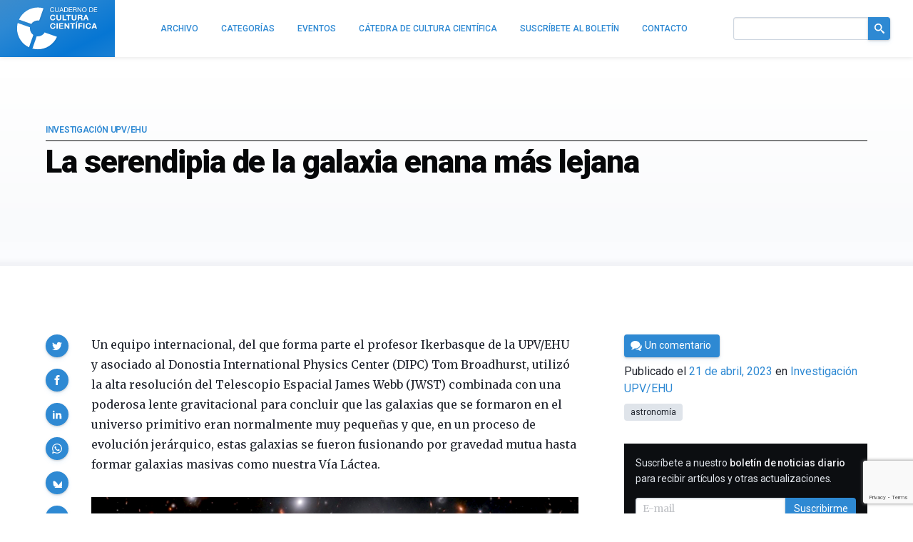

--- FILE ---
content_type: text/html; charset=utf-8
request_url: https://www.google.com/recaptcha/api2/anchor?ar=1&k=6LeZc0UqAAAAAG_qTmOkMLTth629yYxDdrPqdgHO&co=aHR0cHM6Ly9jdWx0dXJhY2llbnRpZmljYS5jb206NDQz&hl=en&v=PoyoqOPhxBO7pBk68S4YbpHZ&size=invisible&anchor-ms=20000&execute-ms=30000&cb=c7c65x4t4i7
body_size: 48787
content:
<!DOCTYPE HTML><html dir="ltr" lang="en"><head><meta http-equiv="Content-Type" content="text/html; charset=UTF-8">
<meta http-equiv="X-UA-Compatible" content="IE=edge">
<title>reCAPTCHA</title>
<style type="text/css">
/* cyrillic-ext */
@font-face {
  font-family: 'Roboto';
  font-style: normal;
  font-weight: 400;
  font-stretch: 100%;
  src: url(//fonts.gstatic.com/s/roboto/v48/KFO7CnqEu92Fr1ME7kSn66aGLdTylUAMa3GUBHMdazTgWw.woff2) format('woff2');
  unicode-range: U+0460-052F, U+1C80-1C8A, U+20B4, U+2DE0-2DFF, U+A640-A69F, U+FE2E-FE2F;
}
/* cyrillic */
@font-face {
  font-family: 'Roboto';
  font-style: normal;
  font-weight: 400;
  font-stretch: 100%;
  src: url(//fonts.gstatic.com/s/roboto/v48/KFO7CnqEu92Fr1ME7kSn66aGLdTylUAMa3iUBHMdazTgWw.woff2) format('woff2');
  unicode-range: U+0301, U+0400-045F, U+0490-0491, U+04B0-04B1, U+2116;
}
/* greek-ext */
@font-face {
  font-family: 'Roboto';
  font-style: normal;
  font-weight: 400;
  font-stretch: 100%;
  src: url(//fonts.gstatic.com/s/roboto/v48/KFO7CnqEu92Fr1ME7kSn66aGLdTylUAMa3CUBHMdazTgWw.woff2) format('woff2');
  unicode-range: U+1F00-1FFF;
}
/* greek */
@font-face {
  font-family: 'Roboto';
  font-style: normal;
  font-weight: 400;
  font-stretch: 100%;
  src: url(//fonts.gstatic.com/s/roboto/v48/KFO7CnqEu92Fr1ME7kSn66aGLdTylUAMa3-UBHMdazTgWw.woff2) format('woff2');
  unicode-range: U+0370-0377, U+037A-037F, U+0384-038A, U+038C, U+038E-03A1, U+03A3-03FF;
}
/* math */
@font-face {
  font-family: 'Roboto';
  font-style: normal;
  font-weight: 400;
  font-stretch: 100%;
  src: url(//fonts.gstatic.com/s/roboto/v48/KFO7CnqEu92Fr1ME7kSn66aGLdTylUAMawCUBHMdazTgWw.woff2) format('woff2');
  unicode-range: U+0302-0303, U+0305, U+0307-0308, U+0310, U+0312, U+0315, U+031A, U+0326-0327, U+032C, U+032F-0330, U+0332-0333, U+0338, U+033A, U+0346, U+034D, U+0391-03A1, U+03A3-03A9, U+03B1-03C9, U+03D1, U+03D5-03D6, U+03F0-03F1, U+03F4-03F5, U+2016-2017, U+2034-2038, U+203C, U+2040, U+2043, U+2047, U+2050, U+2057, U+205F, U+2070-2071, U+2074-208E, U+2090-209C, U+20D0-20DC, U+20E1, U+20E5-20EF, U+2100-2112, U+2114-2115, U+2117-2121, U+2123-214F, U+2190, U+2192, U+2194-21AE, U+21B0-21E5, U+21F1-21F2, U+21F4-2211, U+2213-2214, U+2216-22FF, U+2308-230B, U+2310, U+2319, U+231C-2321, U+2336-237A, U+237C, U+2395, U+239B-23B7, U+23D0, U+23DC-23E1, U+2474-2475, U+25AF, U+25B3, U+25B7, U+25BD, U+25C1, U+25CA, U+25CC, U+25FB, U+266D-266F, U+27C0-27FF, U+2900-2AFF, U+2B0E-2B11, U+2B30-2B4C, U+2BFE, U+3030, U+FF5B, U+FF5D, U+1D400-1D7FF, U+1EE00-1EEFF;
}
/* symbols */
@font-face {
  font-family: 'Roboto';
  font-style: normal;
  font-weight: 400;
  font-stretch: 100%;
  src: url(//fonts.gstatic.com/s/roboto/v48/KFO7CnqEu92Fr1ME7kSn66aGLdTylUAMaxKUBHMdazTgWw.woff2) format('woff2');
  unicode-range: U+0001-000C, U+000E-001F, U+007F-009F, U+20DD-20E0, U+20E2-20E4, U+2150-218F, U+2190, U+2192, U+2194-2199, U+21AF, U+21E6-21F0, U+21F3, U+2218-2219, U+2299, U+22C4-22C6, U+2300-243F, U+2440-244A, U+2460-24FF, U+25A0-27BF, U+2800-28FF, U+2921-2922, U+2981, U+29BF, U+29EB, U+2B00-2BFF, U+4DC0-4DFF, U+FFF9-FFFB, U+10140-1018E, U+10190-1019C, U+101A0, U+101D0-101FD, U+102E0-102FB, U+10E60-10E7E, U+1D2C0-1D2D3, U+1D2E0-1D37F, U+1F000-1F0FF, U+1F100-1F1AD, U+1F1E6-1F1FF, U+1F30D-1F30F, U+1F315, U+1F31C, U+1F31E, U+1F320-1F32C, U+1F336, U+1F378, U+1F37D, U+1F382, U+1F393-1F39F, U+1F3A7-1F3A8, U+1F3AC-1F3AF, U+1F3C2, U+1F3C4-1F3C6, U+1F3CA-1F3CE, U+1F3D4-1F3E0, U+1F3ED, U+1F3F1-1F3F3, U+1F3F5-1F3F7, U+1F408, U+1F415, U+1F41F, U+1F426, U+1F43F, U+1F441-1F442, U+1F444, U+1F446-1F449, U+1F44C-1F44E, U+1F453, U+1F46A, U+1F47D, U+1F4A3, U+1F4B0, U+1F4B3, U+1F4B9, U+1F4BB, U+1F4BF, U+1F4C8-1F4CB, U+1F4D6, U+1F4DA, U+1F4DF, U+1F4E3-1F4E6, U+1F4EA-1F4ED, U+1F4F7, U+1F4F9-1F4FB, U+1F4FD-1F4FE, U+1F503, U+1F507-1F50B, U+1F50D, U+1F512-1F513, U+1F53E-1F54A, U+1F54F-1F5FA, U+1F610, U+1F650-1F67F, U+1F687, U+1F68D, U+1F691, U+1F694, U+1F698, U+1F6AD, U+1F6B2, U+1F6B9-1F6BA, U+1F6BC, U+1F6C6-1F6CF, U+1F6D3-1F6D7, U+1F6E0-1F6EA, U+1F6F0-1F6F3, U+1F6F7-1F6FC, U+1F700-1F7FF, U+1F800-1F80B, U+1F810-1F847, U+1F850-1F859, U+1F860-1F887, U+1F890-1F8AD, U+1F8B0-1F8BB, U+1F8C0-1F8C1, U+1F900-1F90B, U+1F93B, U+1F946, U+1F984, U+1F996, U+1F9E9, U+1FA00-1FA6F, U+1FA70-1FA7C, U+1FA80-1FA89, U+1FA8F-1FAC6, U+1FACE-1FADC, U+1FADF-1FAE9, U+1FAF0-1FAF8, U+1FB00-1FBFF;
}
/* vietnamese */
@font-face {
  font-family: 'Roboto';
  font-style: normal;
  font-weight: 400;
  font-stretch: 100%;
  src: url(//fonts.gstatic.com/s/roboto/v48/KFO7CnqEu92Fr1ME7kSn66aGLdTylUAMa3OUBHMdazTgWw.woff2) format('woff2');
  unicode-range: U+0102-0103, U+0110-0111, U+0128-0129, U+0168-0169, U+01A0-01A1, U+01AF-01B0, U+0300-0301, U+0303-0304, U+0308-0309, U+0323, U+0329, U+1EA0-1EF9, U+20AB;
}
/* latin-ext */
@font-face {
  font-family: 'Roboto';
  font-style: normal;
  font-weight: 400;
  font-stretch: 100%;
  src: url(//fonts.gstatic.com/s/roboto/v48/KFO7CnqEu92Fr1ME7kSn66aGLdTylUAMa3KUBHMdazTgWw.woff2) format('woff2');
  unicode-range: U+0100-02BA, U+02BD-02C5, U+02C7-02CC, U+02CE-02D7, U+02DD-02FF, U+0304, U+0308, U+0329, U+1D00-1DBF, U+1E00-1E9F, U+1EF2-1EFF, U+2020, U+20A0-20AB, U+20AD-20C0, U+2113, U+2C60-2C7F, U+A720-A7FF;
}
/* latin */
@font-face {
  font-family: 'Roboto';
  font-style: normal;
  font-weight: 400;
  font-stretch: 100%;
  src: url(//fonts.gstatic.com/s/roboto/v48/KFO7CnqEu92Fr1ME7kSn66aGLdTylUAMa3yUBHMdazQ.woff2) format('woff2');
  unicode-range: U+0000-00FF, U+0131, U+0152-0153, U+02BB-02BC, U+02C6, U+02DA, U+02DC, U+0304, U+0308, U+0329, U+2000-206F, U+20AC, U+2122, U+2191, U+2193, U+2212, U+2215, U+FEFF, U+FFFD;
}
/* cyrillic-ext */
@font-face {
  font-family: 'Roboto';
  font-style: normal;
  font-weight: 500;
  font-stretch: 100%;
  src: url(//fonts.gstatic.com/s/roboto/v48/KFO7CnqEu92Fr1ME7kSn66aGLdTylUAMa3GUBHMdazTgWw.woff2) format('woff2');
  unicode-range: U+0460-052F, U+1C80-1C8A, U+20B4, U+2DE0-2DFF, U+A640-A69F, U+FE2E-FE2F;
}
/* cyrillic */
@font-face {
  font-family: 'Roboto';
  font-style: normal;
  font-weight: 500;
  font-stretch: 100%;
  src: url(//fonts.gstatic.com/s/roboto/v48/KFO7CnqEu92Fr1ME7kSn66aGLdTylUAMa3iUBHMdazTgWw.woff2) format('woff2');
  unicode-range: U+0301, U+0400-045F, U+0490-0491, U+04B0-04B1, U+2116;
}
/* greek-ext */
@font-face {
  font-family: 'Roboto';
  font-style: normal;
  font-weight: 500;
  font-stretch: 100%;
  src: url(//fonts.gstatic.com/s/roboto/v48/KFO7CnqEu92Fr1ME7kSn66aGLdTylUAMa3CUBHMdazTgWw.woff2) format('woff2');
  unicode-range: U+1F00-1FFF;
}
/* greek */
@font-face {
  font-family: 'Roboto';
  font-style: normal;
  font-weight: 500;
  font-stretch: 100%;
  src: url(//fonts.gstatic.com/s/roboto/v48/KFO7CnqEu92Fr1ME7kSn66aGLdTylUAMa3-UBHMdazTgWw.woff2) format('woff2');
  unicode-range: U+0370-0377, U+037A-037F, U+0384-038A, U+038C, U+038E-03A1, U+03A3-03FF;
}
/* math */
@font-face {
  font-family: 'Roboto';
  font-style: normal;
  font-weight: 500;
  font-stretch: 100%;
  src: url(//fonts.gstatic.com/s/roboto/v48/KFO7CnqEu92Fr1ME7kSn66aGLdTylUAMawCUBHMdazTgWw.woff2) format('woff2');
  unicode-range: U+0302-0303, U+0305, U+0307-0308, U+0310, U+0312, U+0315, U+031A, U+0326-0327, U+032C, U+032F-0330, U+0332-0333, U+0338, U+033A, U+0346, U+034D, U+0391-03A1, U+03A3-03A9, U+03B1-03C9, U+03D1, U+03D5-03D6, U+03F0-03F1, U+03F4-03F5, U+2016-2017, U+2034-2038, U+203C, U+2040, U+2043, U+2047, U+2050, U+2057, U+205F, U+2070-2071, U+2074-208E, U+2090-209C, U+20D0-20DC, U+20E1, U+20E5-20EF, U+2100-2112, U+2114-2115, U+2117-2121, U+2123-214F, U+2190, U+2192, U+2194-21AE, U+21B0-21E5, U+21F1-21F2, U+21F4-2211, U+2213-2214, U+2216-22FF, U+2308-230B, U+2310, U+2319, U+231C-2321, U+2336-237A, U+237C, U+2395, U+239B-23B7, U+23D0, U+23DC-23E1, U+2474-2475, U+25AF, U+25B3, U+25B7, U+25BD, U+25C1, U+25CA, U+25CC, U+25FB, U+266D-266F, U+27C0-27FF, U+2900-2AFF, U+2B0E-2B11, U+2B30-2B4C, U+2BFE, U+3030, U+FF5B, U+FF5D, U+1D400-1D7FF, U+1EE00-1EEFF;
}
/* symbols */
@font-face {
  font-family: 'Roboto';
  font-style: normal;
  font-weight: 500;
  font-stretch: 100%;
  src: url(//fonts.gstatic.com/s/roboto/v48/KFO7CnqEu92Fr1ME7kSn66aGLdTylUAMaxKUBHMdazTgWw.woff2) format('woff2');
  unicode-range: U+0001-000C, U+000E-001F, U+007F-009F, U+20DD-20E0, U+20E2-20E4, U+2150-218F, U+2190, U+2192, U+2194-2199, U+21AF, U+21E6-21F0, U+21F3, U+2218-2219, U+2299, U+22C4-22C6, U+2300-243F, U+2440-244A, U+2460-24FF, U+25A0-27BF, U+2800-28FF, U+2921-2922, U+2981, U+29BF, U+29EB, U+2B00-2BFF, U+4DC0-4DFF, U+FFF9-FFFB, U+10140-1018E, U+10190-1019C, U+101A0, U+101D0-101FD, U+102E0-102FB, U+10E60-10E7E, U+1D2C0-1D2D3, U+1D2E0-1D37F, U+1F000-1F0FF, U+1F100-1F1AD, U+1F1E6-1F1FF, U+1F30D-1F30F, U+1F315, U+1F31C, U+1F31E, U+1F320-1F32C, U+1F336, U+1F378, U+1F37D, U+1F382, U+1F393-1F39F, U+1F3A7-1F3A8, U+1F3AC-1F3AF, U+1F3C2, U+1F3C4-1F3C6, U+1F3CA-1F3CE, U+1F3D4-1F3E0, U+1F3ED, U+1F3F1-1F3F3, U+1F3F5-1F3F7, U+1F408, U+1F415, U+1F41F, U+1F426, U+1F43F, U+1F441-1F442, U+1F444, U+1F446-1F449, U+1F44C-1F44E, U+1F453, U+1F46A, U+1F47D, U+1F4A3, U+1F4B0, U+1F4B3, U+1F4B9, U+1F4BB, U+1F4BF, U+1F4C8-1F4CB, U+1F4D6, U+1F4DA, U+1F4DF, U+1F4E3-1F4E6, U+1F4EA-1F4ED, U+1F4F7, U+1F4F9-1F4FB, U+1F4FD-1F4FE, U+1F503, U+1F507-1F50B, U+1F50D, U+1F512-1F513, U+1F53E-1F54A, U+1F54F-1F5FA, U+1F610, U+1F650-1F67F, U+1F687, U+1F68D, U+1F691, U+1F694, U+1F698, U+1F6AD, U+1F6B2, U+1F6B9-1F6BA, U+1F6BC, U+1F6C6-1F6CF, U+1F6D3-1F6D7, U+1F6E0-1F6EA, U+1F6F0-1F6F3, U+1F6F7-1F6FC, U+1F700-1F7FF, U+1F800-1F80B, U+1F810-1F847, U+1F850-1F859, U+1F860-1F887, U+1F890-1F8AD, U+1F8B0-1F8BB, U+1F8C0-1F8C1, U+1F900-1F90B, U+1F93B, U+1F946, U+1F984, U+1F996, U+1F9E9, U+1FA00-1FA6F, U+1FA70-1FA7C, U+1FA80-1FA89, U+1FA8F-1FAC6, U+1FACE-1FADC, U+1FADF-1FAE9, U+1FAF0-1FAF8, U+1FB00-1FBFF;
}
/* vietnamese */
@font-face {
  font-family: 'Roboto';
  font-style: normal;
  font-weight: 500;
  font-stretch: 100%;
  src: url(//fonts.gstatic.com/s/roboto/v48/KFO7CnqEu92Fr1ME7kSn66aGLdTylUAMa3OUBHMdazTgWw.woff2) format('woff2');
  unicode-range: U+0102-0103, U+0110-0111, U+0128-0129, U+0168-0169, U+01A0-01A1, U+01AF-01B0, U+0300-0301, U+0303-0304, U+0308-0309, U+0323, U+0329, U+1EA0-1EF9, U+20AB;
}
/* latin-ext */
@font-face {
  font-family: 'Roboto';
  font-style: normal;
  font-weight: 500;
  font-stretch: 100%;
  src: url(//fonts.gstatic.com/s/roboto/v48/KFO7CnqEu92Fr1ME7kSn66aGLdTylUAMa3KUBHMdazTgWw.woff2) format('woff2');
  unicode-range: U+0100-02BA, U+02BD-02C5, U+02C7-02CC, U+02CE-02D7, U+02DD-02FF, U+0304, U+0308, U+0329, U+1D00-1DBF, U+1E00-1E9F, U+1EF2-1EFF, U+2020, U+20A0-20AB, U+20AD-20C0, U+2113, U+2C60-2C7F, U+A720-A7FF;
}
/* latin */
@font-face {
  font-family: 'Roboto';
  font-style: normal;
  font-weight: 500;
  font-stretch: 100%;
  src: url(//fonts.gstatic.com/s/roboto/v48/KFO7CnqEu92Fr1ME7kSn66aGLdTylUAMa3yUBHMdazQ.woff2) format('woff2');
  unicode-range: U+0000-00FF, U+0131, U+0152-0153, U+02BB-02BC, U+02C6, U+02DA, U+02DC, U+0304, U+0308, U+0329, U+2000-206F, U+20AC, U+2122, U+2191, U+2193, U+2212, U+2215, U+FEFF, U+FFFD;
}
/* cyrillic-ext */
@font-face {
  font-family: 'Roboto';
  font-style: normal;
  font-weight: 900;
  font-stretch: 100%;
  src: url(//fonts.gstatic.com/s/roboto/v48/KFO7CnqEu92Fr1ME7kSn66aGLdTylUAMa3GUBHMdazTgWw.woff2) format('woff2');
  unicode-range: U+0460-052F, U+1C80-1C8A, U+20B4, U+2DE0-2DFF, U+A640-A69F, U+FE2E-FE2F;
}
/* cyrillic */
@font-face {
  font-family: 'Roboto';
  font-style: normal;
  font-weight: 900;
  font-stretch: 100%;
  src: url(//fonts.gstatic.com/s/roboto/v48/KFO7CnqEu92Fr1ME7kSn66aGLdTylUAMa3iUBHMdazTgWw.woff2) format('woff2');
  unicode-range: U+0301, U+0400-045F, U+0490-0491, U+04B0-04B1, U+2116;
}
/* greek-ext */
@font-face {
  font-family: 'Roboto';
  font-style: normal;
  font-weight: 900;
  font-stretch: 100%;
  src: url(//fonts.gstatic.com/s/roboto/v48/KFO7CnqEu92Fr1ME7kSn66aGLdTylUAMa3CUBHMdazTgWw.woff2) format('woff2');
  unicode-range: U+1F00-1FFF;
}
/* greek */
@font-face {
  font-family: 'Roboto';
  font-style: normal;
  font-weight: 900;
  font-stretch: 100%;
  src: url(//fonts.gstatic.com/s/roboto/v48/KFO7CnqEu92Fr1ME7kSn66aGLdTylUAMa3-UBHMdazTgWw.woff2) format('woff2');
  unicode-range: U+0370-0377, U+037A-037F, U+0384-038A, U+038C, U+038E-03A1, U+03A3-03FF;
}
/* math */
@font-face {
  font-family: 'Roboto';
  font-style: normal;
  font-weight: 900;
  font-stretch: 100%;
  src: url(//fonts.gstatic.com/s/roboto/v48/KFO7CnqEu92Fr1ME7kSn66aGLdTylUAMawCUBHMdazTgWw.woff2) format('woff2');
  unicode-range: U+0302-0303, U+0305, U+0307-0308, U+0310, U+0312, U+0315, U+031A, U+0326-0327, U+032C, U+032F-0330, U+0332-0333, U+0338, U+033A, U+0346, U+034D, U+0391-03A1, U+03A3-03A9, U+03B1-03C9, U+03D1, U+03D5-03D6, U+03F0-03F1, U+03F4-03F5, U+2016-2017, U+2034-2038, U+203C, U+2040, U+2043, U+2047, U+2050, U+2057, U+205F, U+2070-2071, U+2074-208E, U+2090-209C, U+20D0-20DC, U+20E1, U+20E5-20EF, U+2100-2112, U+2114-2115, U+2117-2121, U+2123-214F, U+2190, U+2192, U+2194-21AE, U+21B0-21E5, U+21F1-21F2, U+21F4-2211, U+2213-2214, U+2216-22FF, U+2308-230B, U+2310, U+2319, U+231C-2321, U+2336-237A, U+237C, U+2395, U+239B-23B7, U+23D0, U+23DC-23E1, U+2474-2475, U+25AF, U+25B3, U+25B7, U+25BD, U+25C1, U+25CA, U+25CC, U+25FB, U+266D-266F, U+27C0-27FF, U+2900-2AFF, U+2B0E-2B11, U+2B30-2B4C, U+2BFE, U+3030, U+FF5B, U+FF5D, U+1D400-1D7FF, U+1EE00-1EEFF;
}
/* symbols */
@font-face {
  font-family: 'Roboto';
  font-style: normal;
  font-weight: 900;
  font-stretch: 100%;
  src: url(//fonts.gstatic.com/s/roboto/v48/KFO7CnqEu92Fr1ME7kSn66aGLdTylUAMaxKUBHMdazTgWw.woff2) format('woff2');
  unicode-range: U+0001-000C, U+000E-001F, U+007F-009F, U+20DD-20E0, U+20E2-20E4, U+2150-218F, U+2190, U+2192, U+2194-2199, U+21AF, U+21E6-21F0, U+21F3, U+2218-2219, U+2299, U+22C4-22C6, U+2300-243F, U+2440-244A, U+2460-24FF, U+25A0-27BF, U+2800-28FF, U+2921-2922, U+2981, U+29BF, U+29EB, U+2B00-2BFF, U+4DC0-4DFF, U+FFF9-FFFB, U+10140-1018E, U+10190-1019C, U+101A0, U+101D0-101FD, U+102E0-102FB, U+10E60-10E7E, U+1D2C0-1D2D3, U+1D2E0-1D37F, U+1F000-1F0FF, U+1F100-1F1AD, U+1F1E6-1F1FF, U+1F30D-1F30F, U+1F315, U+1F31C, U+1F31E, U+1F320-1F32C, U+1F336, U+1F378, U+1F37D, U+1F382, U+1F393-1F39F, U+1F3A7-1F3A8, U+1F3AC-1F3AF, U+1F3C2, U+1F3C4-1F3C6, U+1F3CA-1F3CE, U+1F3D4-1F3E0, U+1F3ED, U+1F3F1-1F3F3, U+1F3F5-1F3F7, U+1F408, U+1F415, U+1F41F, U+1F426, U+1F43F, U+1F441-1F442, U+1F444, U+1F446-1F449, U+1F44C-1F44E, U+1F453, U+1F46A, U+1F47D, U+1F4A3, U+1F4B0, U+1F4B3, U+1F4B9, U+1F4BB, U+1F4BF, U+1F4C8-1F4CB, U+1F4D6, U+1F4DA, U+1F4DF, U+1F4E3-1F4E6, U+1F4EA-1F4ED, U+1F4F7, U+1F4F9-1F4FB, U+1F4FD-1F4FE, U+1F503, U+1F507-1F50B, U+1F50D, U+1F512-1F513, U+1F53E-1F54A, U+1F54F-1F5FA, U+1F610, U+1F650-1F67F, U+1F687, U+1F68D, U+1F691, U+1F694, U+1F698, U+1F6AD, U+1F6B2, U+1F6B9-1F6BA, U+1F6BC, U+1F6C6-1F6CF, U+1F6D3-1F6D7, U+1F6E0-1F6EA, U+1F6F0-1F6F3, U+1F6F7-1F6FC, U+1F700-1F7FF, U+1F800-1F80B, U+1F810-1F847, U+1F850-1F859, U+1F860-1F887, U+1F890-1F8AD, U+1F8B0-1F8BB, U+1F8C0-1F8C1, U+1F900-1F90B, U+1F93B, U+1F946, U+1F984, U+1F996, U+1F9E9, U+1FA00-1FA6F, U+1FA70-1FA7C, U+1FA80-1FA89, U+1FA8F-1FAC6, U+1FACE-1FADC, U+1FADF-1FAE9, U+1FAF0-1FAF8, U+1FB00-1FBFF;
}
/* vietnamese */
@font-face {
  font-family: 'Roboto';
  font-style: normal;
  font-weight: 900;
  font-stretch: 100%;
  src: url(//fonts.gstatic.com/s/roboto/v48/KFO7CnqEu92Fr1ME7kSn66aGLdTylUAMa3OUBHMdazTgWw.woff2) format('woff2');
  unicode-range: U+0102-0103, U+0110-0111, U+0128-0129, U+0168-0169, U+01A0-01A1, U+01AF-01B0, U+0300-0301, U+0303-0304, U+0308-0309, U+0323, U+0329, U+1EA0-1EF9, U+20AB;
}
/* latin-ext */
@font-face {
  font-family: 'Roboto';
  font-style: normal;
  font-weight: 900;
  font-stretch: 100%;
  src: url(//fonts.gstatic.com/s/roboto/v48/KFO7CnqEu92Fr1ME7kSn66aGLdTylUAMa3KUBHMdazTgWw.woff2) format('woff2');
  unicode-range: U+0100-02BA, U+02BD-02C5, U+02C7-02CC, U+02CE-02D7, U+02DD-02FF, U+0304, U+0308, U+0329, U+1D00-1DBF, U+1E00-1E9F, U+1EF2-1EFF, U+2020, U+20A0-20AB, U+20AD-20C0, U+2113, U+2C60-2C7F, U+A720-A7FF;
}
/* latin */
@font-face {
  font-family: 'Roboto';
  font-style: normal;
  font-weight: 900;
  font-stretch: 100%;
  src: url(//fonts.gstatic.com/s/roboto/v48/KFO7CnqEu92Fr1ME7kSn66aGLdTylUAMa3yUBHMdazQ.woff2) format('woff2');
  unicode-range: U+0000-00FF, U+0131, U+0152-0153, U+02BB-02BC, U+02C6, U+02DA, U+02DC, U+0304, U+0308, U+0329, U+2000-206F, U+20AC, U+2122, U+2191, U+2193, U+2212, U+2215, U+FEFF, U+FFFD;
}

</style>
<link rel="stylesheet" type="text/css" href="https://www.gstatic.com/recaptcha/releases/PoyoqOPhxBO7pBk68S4YbpHZ/styles__ltr.css">
<script nonce="Zli2ep6W220r84r5oY44cg" type="text/javascript">window['__recaptcha_api'] = 'https://www.google.com/recaptcha/api2/';</script>
<script type="text/javascript" src="https://www.gstatic.com/recaptcha/releases/PoyoqOPhxBO7pBk68S4YbpHZ/recaptcha__en.js" nonce="Zli2ep6W220r84r5oY44cg">
      
    </script></head>
<body><div id="rc-anchor-alert" class="rc-anchor-alert"></div>
<input type="hidden" id="recaptcha-token" value="[base64]">
<script type="text/javascript" nonce="Zli2ep6W220r84r5oY44cg">
      recaptcha.anchor.Main.init("[\x22ainput\x22,[\x22bgdata\x22,\x22\x22,\[base64]/[base64]/bmV3IFpbdF0obVswXSk6Sz09Mj9uZXcgWlt0XShtWzBdLG1bMV0pOks9PTM/bmV3IFpbdF0obVswXSxtWzFdLG1bMl0pOks9PTQ/[base64]/[base64]/[base64]/[base64]/[base64]/[base64]/[base64]/[base64]/[base64]/[base64]/[base64]/[base64]/[base64]/[base64]\\u003d\\u003d\x22,\[base64]\\u003d\x22,\x22KMOxPUDDiyFSw4NbwqzDusKPVWzCnHByCsOBwqDDvMOLXcO+w5PCjEnDoxoVT8KEVCFtU8Kcc8Kkwp4+w4EzwpPCvMKdw6LClFMIw5zCkmhbVMOowoISE8KsH2ozTsOFw7TDl8Okw5nCuWLCkMK/wq3Dp1DDlVPDsBHDtMKkPEXDgAjCjwHDvyd/wr1LwrV2wrDDtS0HwqjCnXtPw7vDhS7Ck0fCoSDDpMKSw40Pw7jDosKwLgzCrlHDpQdKNmjDuMORwoXCrsOgF8KPw6cnwpbDvhQ3w5HCiUNDbMK4w4fCmMKqEMKgwoI+wqHDgMO/SMK9wrPCvD/CkcOrIXZ9CxV9w7vCqwXCgsK4wr5ow43CssKbwqPCt8KLw6E1KgIUwowGwrdZGAose8KyI27CtwlZZcO3wrgZw6BVwpvCtwnCisKiMHzDtcKTwrBew580DsORwo3CoXZOG8KMwqJ7RmfCpDVMw5/DtwXDnsKbCcK3MMKaF8O9w6giwo3CsMOEOMOewrzCmMOXWncdwoYowofDl8OBRcOXwrV5wpXDkMKewqUsYU/CjMKEcsOiCsO+SHNDw7V4ZW01woTDo8K7wqhsfMK4DMOkEMK1wrDDn3TCiTJHw5zDqsO8w67DoTvCjkwpw5UmSkzCtyNQbMOdw5hqw6XDh8KeXTICCMOwIcOywprDr8K+w5fCocOQEz7DkMOFfsKXw6TDiwLCuMKhJUpKwo8rwojDucKsw4c/[base64]/[base64]/[base64]/wqbDvsO3w6bDszsFG8KGwobDrw0AJsOEw5hTDELCuDBMUm0Mw5vDvcOZwqzDt2/DmSNZEsKuZxYyw5PDlEFTwprDjCjCmFlWwrzChQE1JR7DlW5ywpPCkTjCu8KJwoItDsKiwrhyExPDjwTDj2p1FMKWw7QeU8OHNk0dNjB8AjbCp0R/EMKpPsO2wqkoBk8rwq0twqnCiiRsPsO4R8KcYh3Dhgd1V8OCw7vClMO6AsOGw55Zw4TDsxoXDWMCJcOiFWTClcOPw7ghHcOdwos8Okgnw6fDsMO5wr/DmcKmO8KHw7sDScKuwpnDhDjCj8KlD8OFw7Yrw4fDpRAdQyDDkMKjGEBGHsOOIiduAjbDiy/Dh8O0w7HDkiI8EyY5HATCi8O/a8OzfxIZw4wrNsKcwqpeVcOJRMO1wph8R3FrwobCg8OyXCrCq8K6w5dcwpHDmsKDw6PDpU3Dp8OswqwdLcKCRg3CjcO3wpjDhQx/WMOrw4lywprDlxs/[base64]/[base64]/w6NUf0YLw4QJHT7CrcKXw7jDiUdPwoRITMK5GcOoG8K1wr0sJGtdw7PDqcKMK8KDw5PChMOxWmdtSsK1w7/DgMK1w7/[base64]/w4zDqxVWYsKJw7dMwpoTwqVlwp09w7/[base64]/wrDCqhbDocK9Yn/[base64]/[base64]/PcOYL8KpSSVIw5rDhsKZw6woCmbCjA7Cr8KwBjh8QMOvCBrCmEvCjmdqVjEcw5jCksKNwpvCt1bDo8OFwqwqHsK/w6PDiH/CmcKSX8KYw48EOMKrwrDDp3DDtx3CjsKQwoHCgQfDp8KjQsOnw4rCpG4vA8Krwpt+MsOFbSpMbcKdw7dvwpprw6TDmVkPwp/DgFRgaz0LE8KpRAYPDx7Dn11RAB1kKiEmaifDvjXDvwnChB3CusKhFi7DtjvDoVEZw47DgSsnwrUSwpPDvFnDrgBlbUHCiEkPwqzDqmjDusKcV3HDukxkwpNmKmHCh8Otw6hfwoDDvxAuBlhKw5wSDMO2JVXDqcOwwrgWLcK+EcK5w49fwrtVwqZGw6/ChsKGDRTCpAbCpcOZfsKGw4QOw6vCnMOAw6bDnQbCgmrDhCQ4AcK8wqgbw5oSw4NHYMOoccOdwrvDj8OadxfCnH/[base64]/CiWl/w5VAw6NWe8KTwp7CscOlcsKewpjClzHCkcKgwpPCmsKbLXbCs8Ovw6w2w7JIw7kLw7I9w5jCsl/Ct8K3wprDosO9w47DhsKdw4ZpwqXDqBXDlmk9wpHDgAfCucOiHCxqUjLDnlPCknINW1ZDw4HCvcK0wqLDrMOaLcOPGAp0w5t6woF+w5/Dm8K9w7dIPMOWdE0bMcO+w68/w6sybhgqw7olTMOJw7A4wrvCnsKCw4E1w5bDrMOmOcOpd8KcGMKVwozCkMKLwo0fTE8bcWpET8KKw7DCpsKlwqzCo8Kow7dqwrwHaloNai3DjClmw7UjE8Orw4PCmCXDmcK/aBzCgcKywqLCl8KRLsOWw6TDrMOcw7DCvEvCgX02wp3CssOvwrohw5Ebw7TCrsKPwqA5XcKtD8O3XcKew5TDp2ACZU4aw6/CrTUpwqzCrcOhw4gmGMONw5Vfw6HCi8Kywr5iwqAsOixiLsONw4dnwrl7bnzDv8KlfjUQw7tLC2XCs8Opw4FRY8Kjw6LDiGcbwp1iw4/Cpm7Dsn9Pw6nDqzgeJGhhWnJEG8Kvwq0QwqQfDMOzwoswwoMbei3Cs8KOw6Jrw6ReHMOzw4HDvjwqwrfDp3vDpSJRIWsrwr0IaMOzX8Okw7VfwqwuMcKEwq/CtHPCv27Ci8O/wpvDoMK6YF7CkCfCjwMvwrUsw5wePCgcwobDncKvHlZnesOqw4pwKX4mwr9eHzXClmVXQMOuwr8uwqd7HsOibsKDfR0qw5DCkgZXLgo7WMKgwr0dcMKywofCk3ccwovDlsOaw7hLw7RBwpDCt8K6wpjCoMOcF2nDmcKXwoVfwo1owqhxwrc5YMKUN8O/w60Pw4M+YxrCnk3CmcKNZcO8ZT4WwpYpPcKHUiTDuSkjdsK6BcKzV8OSRMKtw6PCqcOOw6XCgMO5JMOpfMKXw73ChwEUwo7DsQ/DkMKkS0nColQgNcO8asOwwoXCpjcqScKvDcO1wptLVsOQdAUxdznCkiAnwp3DosKGw4hjwps5EF19QhHDgkjDn8Krw7R7aDFkwp7DnT/Dl0BOUwMoScORwrZbBTx1HcOzw7rDjMOACsKHw7x5BWEsJ8OIw5YKM8KUw7DDrcOyCMOgLiBOwqPDgnbDhcO9cw7ClMOrblUUw6LDlV/Do2LDrWBJw4NswpxYw4plwqDCvBfCvTDDqhVew7odwrgEw5TDhsKawq7ChsO4J2rDucOsaREew4h9woljw4h0w5QOZVFQw6fDtMOjw5vCqcKewp9ZVElfwoBEImzCtsO7w6vCj8KiwroLw7sWBxJsLysjIX1/w7hiwq/ClMKkwpbCriLDlMKWw4PChidBw48xw7pOw67CjnnDocKhw4zCh8OFw4TCkQIXTcKJEsKxw5xIX8Kfwp/[base64]/wp/CtWTDvD/Ci1wCwpUUIVd/wpPDihPCjcOQw4fCnCLDi8KXPcOWHcOnw4YgITwxw518w6klZQjCp3/Cq0LCiQHCkS3Co8KVIcOGw4x1wqbDnlvDqMKRwrNxwq/[base64]/CnVHDmsKFwp5Aw5tCBcKXworDhMOHw7sOwqZUw5whw7FYwoR6VsOlGsKvUMOgfcKHw4ctDcOGTcOwwpXDji/CisOhDG3CjcKww5hjwp1BXlNLdijDiDlWwoLCpsOvZG43wpXCtDHDqS49bcKPe2dVfycwbcKwXWNkO8OXBMOCQwbDr8KXaGPDvMKiwpoXUVPCu8K+wpjDo03DtUnCo3F2w5fCssKkaMOqW8KnY2nDt8OSRsOjw7/Cm1DCiWpYwprCnsKPw4LCvUfCmRjDvsO8CcKcB2J+KsKdw6HDnMKfwr0Zw57DosOwUsOdw75ywqAgdmXDpcKLw5FvVTcwwoRUCUXChQbCrFrCnAdawqcID8Kqw77DmQxMw7xyGU/CsjzCgcKZQEQiw4JQUcKFwrJpacOEw6pPAlfClRfDgAZiw6rDlMKuwrV/w583JVjCrsO/w7vCrlBtwqvDjRLDn8O3fXEYw60oN8KRw74oOcOHaMK2QMKYwrfCusKXwqgPJ8K+w5QrDz7CngIKJlfCoAlVScKqMsOLPgsbw5d9wovDgsOTZ8Ouw5bDn8OocMOha8K2AsOmw6rDvE3CvwEfH0w5wrfCqMKZE8KNw6rCtMKSPmE/[base64]/HMK8w6jCty0zZMKRw6FwH8K7asOQwrobw6AlwrI2wprDmhHCgcOVXsKgKsKqMD/DvMKKwpBzCjHDuGBiwpZCw4vDvW0/w5U5Q012bVjCkRgUC8KuE8K+w6xsdMOkw7HCrcOZwoUnDlHCjcK6w6/DvsKycsKNAzZAPjMrwrdDw5cew6s4wpDCvBvCvsKzw7cvwrRQW8OQKy/Cmxt8wr7CisOXwrnCrwTDhlAyW8KfRcKvI8OOQsKZOm/Cjj8NJS4NdWDDmChYwpPClsK0Q8K6w60VZMOACsK5JsK1a311bzRHNwXDiWRcw6Nvw5vDnwZvX8Kvw7/[base64]/[base64]/[base64]/[base64]/CnHDDpMKILV9dd1/DpMOgwoQODxkGwofDvx9vYsKuw7AwU8KrRRXCsDHCikPDpU4LKi/DosOow6JhPMOlFAnCjcK/H11QwpPCvMKkwo3Dg23Dq1hKwoUOXcK6fsOuXCA4wq3Chi/DpcOjB0zDqVVNwofDoMKKwpEXAsOAKlvCi8KaT2nDtEt6RcOGBMKNwpPCncK/[base64]/wolpw7DDkcOVwrjDpMK8wovCg0tIAR40H3MaVA1+wobCiMK9DMOreRXClUbDisOywp/[base64]/CpcOsXcO1bCcUZ17Dl8OHwqHDhA/CmDoxwovDuQvDisKQwqzDl8OAEsKYw6zCt8KlCCIrPMKVw7bCpV4jw4vDsR7DtsKnEQPCtgxef1kaw73CrG3Dl8KxwrLDhEBKw5I+w6trwrhgdW3DjQvDnsKTw4XDvcKwQMK5HHlnbi/DqMK4NyzDi1Mgwr7CtUlkw5YSPXJ6eAlKwpjCisKWIC0EwrPCljlmw6oZw5rCoMOrfArDv8KvwprCgUjDsgB/w4XCmsOAAsOcwrvDjsOkw4AFw4FLOcKbVsKYecOqw5/[base64]/DnXUuw5nDkgXDviRkwpHCrhEOw6BNQWIbw50Gw6RRXUrDmxTCncKaw63CozjCu8KqKcOIH01tTsORMcOGwqDDln3CnMOLGcKFMjDCv8OmwoDDssKZHBHCgMOOJsKMwppgwrbCr8Kcw4XCosOHbj/[base64]/[base64]/Cui4FWjxlHcKXfjvDp8OfwpXDiMK8wrgXw5wMw7PCsFfCvD9lNMK4OBUrVQLCi8OlVjbDisOswpnCuhhiJ33CsMK5wq5PccOZwoEHwqYJHcOsaw86McOBw742alZZwploQMOWwq0Uwq16MMO8czbDiMOGw6Qsw47CkMOTEMK5wqRRUsKFSV/Dv0fCiF7CpVtdw4gtcCJ8HRHDtywoBMO1wr1nw7zCk8OawrnCv3EfMcO3VsO+HVJ9F8Kpw64IwrbDrRx7wrV3wq9Fwp3Cuz9LOlFcAsKUw5vDl23CvMObwrLCvDDCt1PDskI0wp3DphJ+wr/[base64]/[base64]/CqMKWwrHCsmXDvFclCkRWwqHDogjDkARMJMOPc8Osw4gNNMONw5PCv8KyJcOmGF5jESpSSMKaQ8K8woNcBWjCncO1wocsJS4qw7gpFSTCjWnCk1s7w4XDvsK8FDfDjwI3XcOLH8KOw7XDrCcBwplXw6/ChTtcLsOxw5LCo8OVwpnCu8Kjwr5+JcK5wqgVwrPDkkB4QFseBMKQw4nDucOJwoLCmsOAFnMMX1BdTMKzwqxPw7R+wrrDpMOtw7TCgGNRw5pAwrbDhMKZw4vCo8K5CjYnwq4+DR16wp/DnR4hwrcPwoPDgcKfwpVlGi4ZRsOgw6F7wrsKZxFPPMO4w7EOMRMDOEvCvV3DnTU4w57Cm2PDqsOvPn9bSMKowrnDtWXCpkAKEhrDqcOGwosNw7l+ZcK9wp/DvMObwrHCtcOCwpXCj8KbDMOnw4/ClQ/CqsKtwpcpYsO1FnVnw7/Cp8KswozDmTLDrjgNw7DDtl9Gw7AAw5TDgMO7MTfDg8Ocw75Yw4TCnEUNeTLCujPDscKxw5/CpcK8MMKewqZsBsOow6zCgcOUZj7Djk/CkU1OwrPDt1HCvsK/KBxtABDCpMOyR8KUfCvCgAzCvcO0w5klwqHCsV3DsDUuw7TDpGrDoy/DpsOMeMKpwqLDpAQYGmfDq3k/PMKQU8OCCgQwOTjCoVYjfgXClCE5wqdVwqfChMKpYsOvwrDDmMO/[base64]/woMAwpTCo8KVbcO5bMO/woJheW7Csx1vB8Ole8OxJcKKw60mEWvCmcOCTcKOw5jDucOTwowtOVNMw63CkcOFDMODwpNrTVbDukbCpcOxQsOXDkRXw6/[base64]/CszU8L8OkwrdCwrvCnsKZw7nDn2bCpxY1MA5Sa2VGUMOwQgJywpLDvsKVBjIoH8O+NWRkw7PDtsOewpl6w5PDhlLCqCTCh8KjRnzCm1A4T24IBQs5w48Fwo/[base64]/[base64]/wpxuEsKnNE3DrSZoUsKDYQF+w6/CtcOSQ8KVQF14w5prBFvCicODRCzCgzJowpDCvcOcw7Isw7rDqsKhfsOBbmbDl2PCscOww5XCsDkEw53CksKSwrnDpgB7wrIQwqNwA8KDMcKywo7Dn2hTw4wKwrbDqgkdwojDj8KpRi7DosO0LsOAAEUTIVfCswplwrLDj8Oaf8O/[base64]/wrnClsO3aB8Dw4Y/Tx49w5AtOsKTwqJnwo5+wpEUa8KcDMKEwr1hdhxYE1PCrDIzJm3DnsODFMKxe8KUEMK2OTMMw6Q8KwDDhm3DksOBwrTCmcOSwrdWPFfCr8OfKVDDsy1II1NFO8KHPcOOfsK0w5LCtDnDh8Opw7jDh0A5FwcJwrrDm8K0dcKqWMKRwocgwobCr8OWSsKdwpp6wo/DghxBPiRLwpjDjg0mTMOsw7IRw4XDm8KkaTJvL8KvOzLCk0jDqcKpKsKiIwXCicOPwqXDrjvCl8K/dDs7w7FpbUXCmj09wqN4KMKgwqY/EsKgA2LCp15twrY/[base64]/[base64]/wpobw5fDinVTwo3DoEpZw5bDmcKkw65Bw5bCljgJw6XCiDDDhcKgw5M7w64cBMOsKStxwoXDhhvCp3nDnw/DsUzCg8K5NkV6wqwfwofCpV/[base64]/ChkPCihsmw6YPwqlZKMKjKcK3ZlbDh0VKT8KOwq/DlsKnw43DtsK+w4nDogjDsUPCiMK+w6jCr8Oaw4DDgjHDocKlSMKHVmDCjsOswozDs8OJw5TCoMOYwrNVVMKRwrcmUggpw7QwwqIYVMK/[base64]/CvQF0TBHCsDI8w7Fiw4gTwqPCg1/DsgPDkMOKGsO2w7QTwoXDjsKmwoDDuHxdM8K6AcKMwq3CsMO3eUJYeAHDlXYFwpPDtEdvw5vCoFDChGp5w6UdM1vCrcOUwpILw73DjlM6OcKBOsOUFsO8fh1CHsKlaMKaw7xuXFjDrmbCl8KmeH1fMhJLwoEufcKew6U9w5/[base64]/BCBsCEnDrANEFwc9w7gnI1jDqDI1Ji3CgBRfw4VawoV4HMOob8OLwo3Du8OHasKQw7EhOnEBe8K/wqHDtsOywopow6UEw5zDjMKHRcOqwpohV8KMwrMbw6/CjsOfw5cSBsKAOsO2fsOnw4ZGw5Fow4kEw4vCiSk2w5TCi8KbwrV5J8KJCn7CpcOPdC3CqgfDoMOdwp3CsTAJwrnDgsOrVMO3SMOiwqAUWUVZw7/Ds8OfwrgtNmvDnMKRw47CvnZrwqPDocOhfQ/[base64]/CjRVwInzDo8KMeHXCicKFw7Imw6bCpkjClDLCvg3DiAzCnsKBa8KaWMKSCsKkVcOoJXQ8w40QwoJ+WcOOFcOQAyQnwr/Cg8Knwo3Dkzhrw6E4w6/[base64]/DicOswrPDpsKiGx/DvRoqwoNBHMKBw6TDryJ1wrgTYsO5LHI8Wl9ewqbDolIFC8OBR8KdBlJjW0IVbsOmwrTCjMKnUcKHJjVjLH/CpjsvcTDCncKCwo/Co13DllTDnMOvwpfCiw7DhBrChMOtG8KvP8KCw5rDs8OlJ8KwRcORw5/ChxPCkm/Cp3UOw5rCncOeJztxwo/DhkNAw48CwrZqw7xOUnkbwopXw4VlcHltXQ3Cn2zDq8KWKyFnwq5dSizCvGsLBMKlGcOgw6vCpzTDo8KTwq3CgsOlSsOmWBvDgiphw5bDiU/DucOqw4IXwo7DoMOjMh7CrRcSwo/Cqw5Qeh7DhsOnw5onw4PChkdZfcKzwrlYwq3DrsO/[base64]/Cl1rCtw13asOxGsOYw6gdw6vDgBxUwoHCqMKCw7rCoS3CvCJXIQjCusO9w6NCF01TAcKhw4zDoX/DqC9GeCrDssKaw7/[base64]/CqMKhw7RWwpPDvcOEwpfDlXXDjMOGw7bCnBbDncKQw7/Cp8KDL1fDhcOvDsOUwq1vTcOrHsKYIsOVOFUTw64WfcOKPVTDqWnDh1vCq8Omdx3CngDCuMOFwpfCmkrCjcO3woQ1NHB7woBcw60jwqPCpsK1VcK/KMK/IT7CtMKtVMO9ThJ/w5HDvcK/wqPDs8K/w4jDicKJw7dqwqfCicO0V8KoEsOew5ZQwo8zwo9iJHXDu8OsR8Ovw44Kw4Eywp0jBwBuw7d8w4tUCMO/BHYEwpjCrMOtw67DkcOnbh7DijjDsgfDv0HCs8OPFsOhMAHDucOvKcKmw4BWPCDDu1zDhgXChQoYw6rCnC8Zw7HCg8KRwqkKwqRxc1vDkMKRw4YSR0tYLcKfwrbDkcKLB8OKGcKRwp0/McOxw7DDt8KyKSx2w47CtnpmWyhTw5TCtMOKFMOmVxbCjVVjwol1OVfDuMOzw5lMKxh1V8OgwpBXJcOWPMK2w4Jbw4pqOArCvlcFworClcKqGVgNw4BiwpcQQsKdw5fCtHPClMOZW8K4w5nCsyNWPkTDsMOHwqzDo03Dr3Q1w5dxZl/CmMO4w40PRcOadsOlMVlSw6jDn1sIw5FNfHbDtsKYDnIWwrZWw57Dp8Ofw6M7wovCgcOMYMKjw4AtTwh1FDpfdcOePcOvwpsQwowfw4dlTsOKTyNECyIzw7vDtwDDjMO7Li1CV30Rw4LDuUV4Z0F/M2zDigjCrRM3XHddwqbDonnCuW9kZzMZZgAgAcO3w7MRYhHCk8KuwqoPwqpUWMOdJcK0ElhnXcO7woEGwpNew5XCrMOYXcKOOEPDmcKzCcOiwrnDqRh7w5/CtWLCrzfCgsOGw47DgcO2wqwzw4UyDSk5woEyeh44wr7DvsOXb8Kjw5XCoMKJw7AGIcKVCh12w5ocL8Kxw6Q4w7VgfMKHw6hdwoVdwoTCoMOqHgLDhT3CtsOXw7bDjU5MHMKYw5/DqTFROH7Dn2U/w4UQLcKgw4liXX/[base64]/Cj1nCusKsaWnDlXTDjx/Dn0fDqsOtw7F7w6nCpAXCuVgqwroew55rK8KGXcKaw7BxwoQuwrHCiHbDqG8Xw77DiCfCiA/[base64]/CjQbDtcK6SFjCgcO1wqVqwqohw6YQwqXCj1EYEMK8a8KmwpNGw5R/K8KFU3oEe1PCrALDksKJwrfDhXV3w6rClkTCgMKqFETDlMOxAMOjwo4AE2rDul0LQBTDusKVZsO7wrgLwqkNIxlyw7LCvcK9BsOewpx4w5HDt8KKVsOdCyQ0wqx/aMK3wqrDmgnChsO9MsOATSXCpHI0IMKXwoUIw5zChMO0I3EfCXBlw6dhwrABTMKow40ywqPDsm1hw5jCjmFswqjCkC8CFMK/w5bCicOww4TCvgMOIHTDm8KbWCR1JMKhKCXCjyjDpMOjcybCoiAAPgDDuCHDisOUwr/DhsKfGGjCi3kQwo7DvwUbwq3CvsKHwq9kwqDDtTRXXw/Dl8O4w6dWPcOBwqvDsEnDpsOYfibChGNUwo7CtsKTwqQhwrw6P8KEBHhNfsKjwqcDSsOKSsOwworCgcOBw4nDkCkWEMK/Z8KddDnCoXcRwoQDwpMjZsObwqHCni7CuXlSacKDTMK/[base64]/DjQ/DkkHDksOVUzEGfsOawrfDjnnDrTLCucK6wrHCu8OKwrJIwo93HCvDtVDCpxvDhi3DmkPCp8OAIMK2W8KdwoHDsWtyF2XCmsOfwrAgw49YIgrCnx4sGgdMw5g8EzZtw68Nwr/DpMOWwo9ZQsKLwpxOEV5zVFPCtsKoAMOPVsONQj5PwoxBJ8K1YktEw6Iww7Acw7bDg8OXwptoTArDpsKqw6jDnF4CM3ABSsKbZkPDlsKuwqpxRcKKVW8WCsO7fMOcwqljHX4ZCsOSTFzCqALCoMKmw6TCisK9WMOCwoIow5fDksKKXg/CncKvecOnZGVUccOVIFfCgSBaw6nDkybDu1bClhnChz7DrFBNwqXDmBvCicOiEWxMLsKdw4AYw6EZw6fCkykrwqxJF8KNYzjCn8KaPcOeVkPCjmzDlQcfQTESAcOALcOyw5cEwp1SNcOmwqDDp0YtGHrDmMKUwo5/IsOgFVTDrsOIwr7Ct8Ktwq0DwqcsXilfDwTCsCjCtz3Ck2vCsMKHWsORb8O2MCLDicOiUQbDuCt2UmDCosKPb8OmwogUP105asOIbcKvwogVWsKGwqLDo0grQCXCmTduwoI/[base64]/HmtQwr8TwovCqnBUwp7DljBwwrnCrMKUA19uAxskFMOuHkvCtxl7cgtoBRTDkjLCqcOPM3U7w65PA8KfK8KLAsOwwoBsw6LCuXl/YzfClE8GYwUWw5RtQRPCl8ODf2vClUdpwplsJRQKwpDDosOmw5/DicOIw4Bpw4/Djz9CwofDosO/w5XCksKbbQteFsOMdC/[base64]/CosOFE8K6AsOtX0oEwr7CkiYuwqjDtyMOXsOsw6BvHHgow5vDt8OCM8OpdA0RYUbDq8K3w5dEw7nDg2/[base64]/w74Lw5cqwoUjdMKuwpsCwqhDdcOZIMOxw704wobCtVPCq8K0w5HCrsOCChczUcOXdivCkcK0wr9jwpPCk8OxCsKZwoXCtMOBwoV5XsKVw4ABVyTDrjYAdMKmw4jDu8K2w6g3U2fDqSXDksOjBV7DnG4uSsKUEj3DgMOCDsKGIsOwwrRmH8Ouw4PCiMOUwp7DoAZRNy/[base64]/[base64]/DpsKiUjobQgDDoWBaE8KQwoUjcGc1QlrDt0HDm8OKwqEnM8KEw68dasO/w6jDlsKLQ8KywotpwoVAwofCqUjCqA7Dn8OueMK3e8K3wrvDnGtGdkEzwpbCisKEXMOVwqQNMMOxWwHCtMKmw4rClDDDpsKKwpbCgsKVMcKIdCBZXMKOGX9VwodLw4bDphdXwr5pw5wTXA/[base64]/CqsOBAmXCihohw5rCr8KZQMKFw4xUw6fDoMOfChptCMOvwofCqsO7aQIvTsObwqRVwpzCrlXCqsO/wol2dcKSSMOVQMKuwozCvMKmbENKwpcXw7IGw4bCiGrCmMOYC8Knw6vCiDwnwo0+wppHwpUBwrrDuEXDsVfDoXZSw4HCnsOLwoDDsg7CqsO/w6DDgnHCkE3DuQrCkcO2Y0vCnQXDtMONw4zCucKiL8O2TsKDD8KALMOIw7DClMOQwrbCq18/[base64]/DgV9VBMOgQsOvJGdEOMKGw7DCmkIVWDbDkRRETXAgC2fCv07DmBPCjgvCu8KkWcOVQcKpTcKiPMOvREcSMDlRU8KQL1YPw53CgMOtbcKlwqQqw7Q/w7zDu8OowoEuw4zDgmHCusOSKsKjwoRTAQgHFWPCtigqWxbDvCDCg2kkwqcsw4TDqxhIVsKwPMOYc8Kdw73DpXpmSG7CrMO3woEfwqU/wrXCscOBwpNoSAsKc8KnJ8KQwrMbw6RkwoknF8KJwqUWwqh0wr1XwrjDk8O3HcK8ezd4w5PCmsKhGMO3fQPCp8O7wrjDr8K2wr0NBMKYwpHCqBnDnMKtw5fCgMO3RMOLwqDCssOmBcKowrTDuMKjS8OFwrB3LsKqwprChMKwesOFOMOuBy/DsloRw4pDw6LCqMKBO8Kgw5TDsRJtwp7CocKRwrRpZijCusOSLsKUworCjmTCqgo/woAnwqkAw4pnHBrCkWNQwpjCrcKtbcKSBGbCuMKvwqQUw5/Dgi9jwp93JUzCk2vCmh5AwpAYwq5Qwp9XYl7CrcKnwqkeaRBueRAbJHIwdMOsUwUIw4F0w5fCusO/wrhDBEt6w4IAPgJywpvDucOKeUjDn3VBScKnSVcrXcKBw5jCmsK/woNZV8OfXl1gKMKUR8KcwoAGdMOYejfCgMOewp/Ck8OzZMOETQLCmMO1w5fCsWbDjMKMwqMiw6YCwoDCmcK0wpgabzoGH8Ocwo01w43DlxULwoUCa8Oew58HwoQFSsOVS8K0w5/DusOcQMKAwqsDw57Cv8K5ID1YKMKRDDvCicK2wqVGw5kPwrVAwrLCpMObIcKIw5LCl8KRwrAZT0vDi8K7w6DCgMK+PxJ/w4DDr8KfF3/[base64]/PUnCgBfCgktWwpVXw5lWw7NDQEBNwqsZMcOJw4pVwrAvOlvCkcKfw5PDicOjw7hDbgzDhBk5G8O3YcOsw5YPwrLCvcOaKsOswpfDq3nCoTrCoUbCsXXDrcKNOSPDrQl3ElHCtMOMw73DkMKVwq/[base64]/DsMKxKkTClkPDvMOkwrBrCRtBwr92w7Bow4jDu8O9w5vDpMOTW8OxFV00w7MLwqR3wr0Tw5fDq8OddULCvsKVPVTCpTHDvQ/[base64]/XMOkV3HDucK9JgXCtkkBKMO1XEbDphdSJcO5EsOoQcKGc0oycjwBw5/DuHwbwqc4ccOCw4/CqcKyw5B+w686wo/CpcKcfsOFw7NrawnDhMOdOMOEwrc5w48Ww6bDlsOvwos3wrDDvcOZw41zw4fDu8KfwqvClsO5w5tzLBrDtsKbCsK/wpDDklhNwo7Dh1dyw5IMw51aAsK5w6wCw5B1w6rDlDJfwo7ClcOxMWTCtDUzNHskw49UO8K6XFcAwocGw7bDmMOkKcKBc8OgaQTDrsKNZzDCocKGIXYwPMO6w5TDlx3Dg20/Z8KBcEHCmsK8Y3s4OcOAw4rDnsOpP2lFw5nDm13DvcK7wofCqcOYw5UiwqTCkgAjwrB9wqJzw6UTdjTCicK1wokqwrNbQ0AAw54yMsOFw4vDgiccG8OtV8OVGMKkw6/Dm8OdBsK4CsKLw6vCq2fDmALCvRfCnsKRwo/[base64]/DnnFGJ8OvwqxgAMKhX03DgMKYwo4pwqnCjcKVbC3Dh8OpwrYCw4kgw6jCvzI2TcKHERJtXBvChsKZMEAmwqTDg8OZIcOww4XDsTwvDcOrasKBw5HDj2sUamfDli1OY8O5S8K+w7oMBB/CjsK9CSJ2RBl2Xx8bEsOsJz3DkS7DrRkgwp7Cklgrw4JAwoHCmnrDjgVWJ0HCv8OdaGHDr3cvw4/DsQrChsOBcsKOPVVpw7HCgVTCkkgDwpvCucOXdcO9MMOWwqDDmcOfQBVNLErChMOpORHCqMKZLcOUCMKnQQDDu21ZwqnCgynCv2PDlAIwwp/[base64]/[base64]/[base64]/CvS04f2kkBcOSwrjDqVFrw4sUUMKrDcOqwpXDuGPCghjCmsO4TMOgTi3CscKJwrPCuRQfwoxRw7JBK8Kqwrgafz/CgmU5fixKcsKlwrrCjiRkcX8QwrPCiMK/UMOVwobDuH7Dll3Ci8OLwo0LSDVbw7R7P8KICsOxw4rDgEktQMKSwphwb8OnwqfDpxDDrXvCllsYUMONw4wtwop4wr98LGTCtMO1CEQvD8KXUWExw71XFHHClsKawrEHNcOswp04w5jCmcK3w4dqw4DCqT/Ck8Krwrwow7zCjsKSwpByw6ERWMKKN8KjSTVRwrXDgsOvw5jDlkzDujAqwonDikklOsKeLhsuw7cvwrNMDzzCv2d8w4JHwqHChsK5w4fCnzNCIsKww5fCjMKcEsOYH8Ocw4YwwqbCg8OkZ8ORY8ONZsK6XD3CkzFlw7nDmsKOw6fDmWrDnMOCw5lJKl7Dpzdfw49/InfDlyjDu8OaRV82e8KYLsOAwr/CuVw7w5zCsizDtiDDt8KHwoUoagTChcKkfThLwoYBw7w+w6nCk8KrRCRTw6XCpsOtw45BalrDs8Kqw6DCk2N9w7jDssKxIzpOdcOjEMOCw4nDiWzDi8Orwp/[base64]/FQ0NRFbCgcKoesKTwoJuw4XClQwNwqc4w7LCpsKebUkSaS0mwqzDtRnCm2/CqRHDoMKLB8O/w4LDtyLClMK8Vg3DiTZbw6QAZ8KHwp3Dn8O3DcO7wobCpsKCXEvCiHbDjRXDvlXCsxw2w65aQcOhR8K8wpcBfsKswrXCmsKgw6swVVzDp8O7JU1aCsOIZsOiCT7CiXbCkcKNw5wGKWzCtSdZwqgjO8OjJ0FawrbDsMOjdMKywpDCm1hBBcKjT2wqdsK/eTTDq8KxUlnDh8KjwrpFVMK7w6/DnsO0MVssYibDnHo0Z8KZMBjCksOLwpPChMOTMMOuw7s0XsKbe8KzbEBNLC/[base64]/w7FeFQ7DnMOFw7scY8KgMi0MMMKMAgt1woBTO8OyEAJae8KfwrV2L8KsXTbDqHMjw6N8wobDjMO/w47CmGrCmcKQesKRw6XCksOzWi7DrsKywqjCuQfCllkVw4/CjCM8w4QMTy7ClsOdwrHDnVDDi0XDjcKKwp9nw4EJw7Qwwr8awrrDpx1pK8OLZ8Kyw5HCmjYsw6J/wrZ4C8OZwp7DjSvChcKTR8OlecKKw4bDoQjDpFVEwprCusKNw6kjw7kxw7HCrMO2MyXDqGQOLHTCh2jCpQ7DqW5tfzbCpsOALRJ7wq/CvkLDosOKM8KwCUx6fMOcXMKtw5TCuGrCssKfGMOpw77Cp8KXw4tJC0TCssKHw7tRw5vDrcOYCMKjXcOQwo7CkcOUwrQvaMOEPMKfF8OuwqAGwptSWVk/[base64]/DrDRew68LKcKgWBoAcgLDm8K0eAjDucO0wrZow5ZRw6/CncKjw4sXVcKIw7g8ZWrDl8Otw5BuwotnL8KVw41iDcKhwrnCrEDDjijCicKdwo14X1U2wqJabsK8LV0gwoZUOsKxwonDskw9bsKGRcKRJcO4FMKvbTXDnB7ClsKmdsKJUWQsw70gfQ3CusO3woMoccOFF8KxwojCoxjDvg/CqRxsPsOHIcKOwr7CsSPCpyk2KQjCkUZkw4VTwqp5w7DCtTTChMO+LiLCiMOCwqxGPMKqwpjDuGTCgsKowroHw6x2XsOkAcO+P8O5T8OvBcOzXhLCrgzCrcOQw73DgQ7DsiN7w6Q3OxjDj8Oww7XDmcOcQ0nCkB/DuMO1w77CnCs0QsKYwpUKw63DmznCtcK4wqcQw6wqcW3CvhsYbmDDgsKkVsKnKcOTwo3CtQBzQMK1woAxwrzDoFUXdMKhwrgvwozDn8Ogwq9cwpxHOg1Ow6ExMhTCqMK+wocVwq3DhkY+wqg/XSZWfGzCvEp/w6LCpsKLRsK2f8OWUQXCoMKLw4zDncKkw7hgwqFeewzDqj/CiTF+wozDmUsmKi7DlXtmFTMSw5XDj8KXw4p5w5zCpcO0EsOCMsK9JMOMGR9QwqLDvSbCnQ3DnCnCrmbCgcKeIcOAfn4/D2VXM8OWw6dHw5RpUcKNw7DDhUouLwMkw4XDhSUFchTChw4gwrfCmxYECMOlRMKzwp7Dt0d6wpx2w6HCjMK1wp7CjQATwp1/wrZnw5zDl0Jew4g9LD0wwpQeDcOFw4TDpFwPw487OsKZwqHCisOwwqvCkXlkCl4oCRnCrcKWUQDCpT5KccOmJcOuwoccw57DjcKzJnxhA8KiecONbcK7wp0\\u003d\x22],null,[\x22conf\x22,null,\x226LeZc0UqAAAAAG_qTmOkMLTth629yYxDdrPqdgHO\x22,0,null,null,null,1,[21,125,63,73,95,87,41,43,42,83,102,105,109,121],[1017145,391],0,null,null,null,null,0,null,0,null,700,1,null,0,\[base64]/76lBhnEnQkZnOKMAhnM8xEZ\x22,0,0,null,null,1,null,0,0,null,null,null,0],\x22https://culturacientifica.com:443\x22,null,[3,1,1],null,null,null,1,3600,[\x22https://www.google.com/intl/en/policies/privacy/\x22,\x22https://www.google.com/intl/en/policies/terms/\x22],\x22Wd7uByTM1AVqiqbjoXCn50U0+PAQeLCmb1gVcCEhp2k\\u003d\x22,1,0,null,1,1768894557911,0,0,[33,188,23,166],null,[148],\x22RC-93IG7KOMTpk2ng\x22,null,null,null,null,null,\x220dAFcWeA5iDDqqE9TRvh32MyD3K8Tg0odeDvGfvLeQaxZDnV22r8ZCwqsUJrpoMpyQVILBjCDb173x5G3LKr2WUrd6bxg7WMswBQ\x22,1768977357883]");
    </script></body></html>